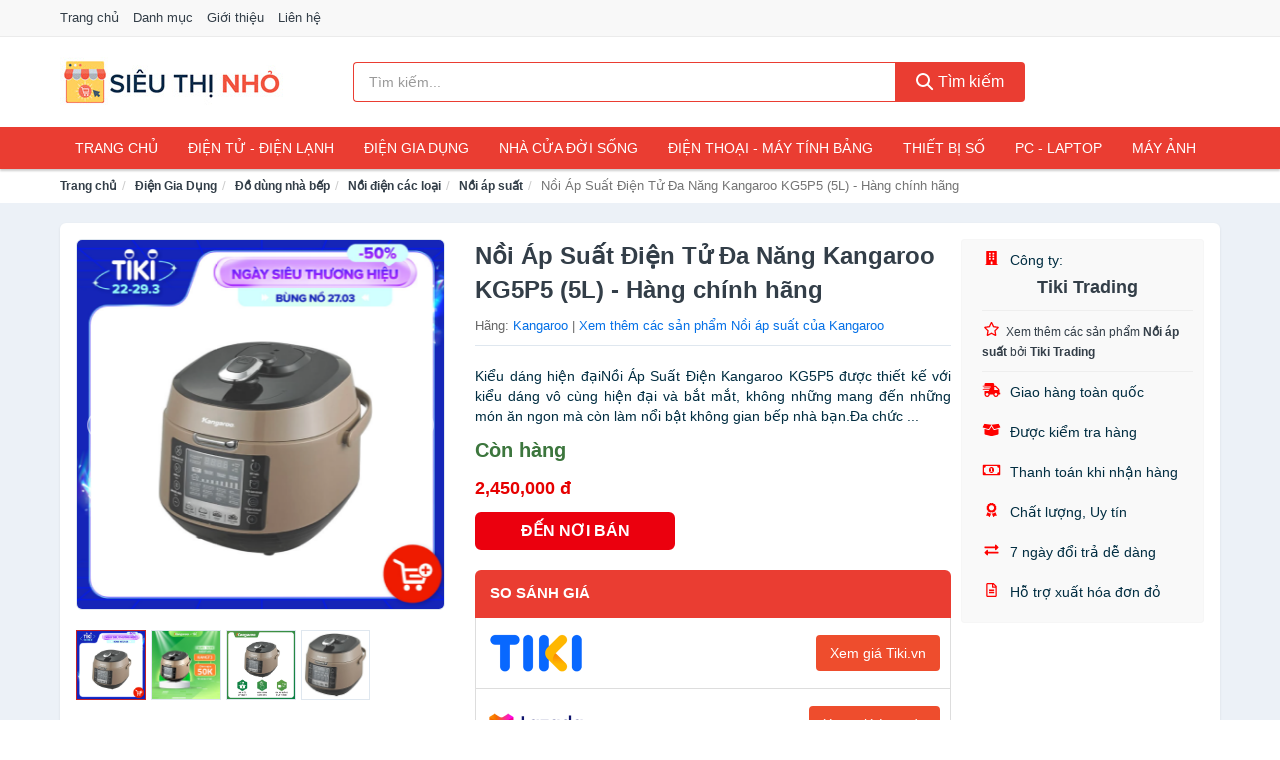

--- FILE ---
content_type: text/html; charset=UTF-8
request_url: https://sieuthinho.com/noi-ap-suat-dien-kangaroo-kg5p5-nti11786383.html
body_size: 14528
content:
<!DOCTYPE html><html lang="vi"><head prefix="og: http://ogp.me/ns# fb: http://ogp.me/ns/fb# article: http://ogp.me/ns/article#"><meta charset="utf-8"><!--[if IE]><meta http-equiv='X-UA-Compatible' content='IE=edge,chrome=1'><![endif]--><meta name="viewport" content="width=device-width,minimum-scale=1,initial-scale=1"><title>Nồi Áp Suất Điện Tử Đa Năng Kangaroo KG5P5 (5L) - Hàng chính hãng - Nồi áp suất | SieuThiNho.com</title><meta name="description" content="Kiểu dáng hiện đạiNồi Áp Suất Điện Kangaroo KG5P5 được thiết kế với kiểu dáng vô cùng hiện đại và bắt mắt, không những mang đến những món ăn ngon mà còn làm nổi bật không gian bếp nhà bạn.Đa chức ..."><meta name="keywords" content="Nồi Áp Suất Điện Tử Đa Năng Kangaroo KG5P5 (5L) - Hàng chính hãng"><meta name="robots" content="noodp"/><meta itemprop="name" content="Nồi Áp Suất Điện Tử Đa Năng Kangaroo KG5P5 (5L) - Hàng chính hãng - Nồi áp suất | SieuThiNho.com"><meta itemprop="description" content="Kiểu dáng hiện đạiNồi Áp Suất Điện Kangaroo KG5P5 được thiết kế với kiểu dáng vô cùng hiện đại và bắt mắt, không những mang đến những món ăn ngon mà còn làm nổi bật không gian bếp nhà bạn.Đa chức ..."><meta itemprop="image" content="https://salt.tikicdn.com/ts/product/bd/a5/5a/87477462d04ed7fc100ae97ea97ec79b.jpg"><meta name="twitter:card" content="summary"><meta name="twitter:site" content="SieuThiNho.com"><meta name="twitter:title" content="Nồi Áp Suất Điện Tử Đa Năng Kangaroo KG5P5 (5L) - Hàng chính hãng - Nồi áp suất | SieuThiNho.com"><meta name="twitter:description" content="Kiểu dáng hiện đạiNồi Áp Suất Điện Kangaroo KG5P5 được thiết kế với kiểu dáng vô cùng hiện đại và bắt mắt, không những mang đến những món ăn ngon mà còn làm nổi bật không gian bếp nhà bạn.Đa chức ..."><meta name="twitter:creator" content="@SieuThiNho"><meta name="twitter:image" content="https://salt.tikicdn.com/ts/product/bd/a5/5a/87477462d04ed7fc100ae97ea97ec79b.jpg"><meta property="og:title" content="Nồi Áp Suất Điện Tử Đa Năng Kangaroo KG5P5 (5L) - Hàng chính hãng - Nồi áp suất | SieuThiNho.com" /><meta property="og:type" content="website" /><meta property="og:url" content="https://sieuthinho.com/noi-ap-suat-dien-kangaroo-kg5p5-nti11786383.html" /><meta property="og:image" content="https://salt.tikicdn.com/ts/product/bd/a5/5a/87477462d04ed7fc100ae97ea97ec79b.jpg" /><meta property="og:description" content="Kiểu dáng hiện đạiNồi Áp Suất Điện Kangaroo KG5P5 được thiết kế với kiểu dáng vô cùng hiện đại và bắt mắt, không những mang đến những món ăn ngon mà còn làm nổi bật không gian bếp nhà bạn.Đa chức ..." /><meta property="og:locale" content="vi_VN" /><meta property="og:site_name" content="Siêu Thị Nhỏ" /><meta property="fb:app_id" content="409455943066096"/><link rel="canonical" href="https://sieuthinho.com/noi-ap-suat-dien-kangaroo-kg5p5-nti11786383.html" /><link rel="apple-touch-icon" sizes="180x180" href="https://c.mgg.vn/d/sieuthinho.com/img/icons/apple-touch-icon.png"><link rel="icon" type="image/png" sizes="32x32" href="https://c.mgg.vn/d/sieuthinho.com/img/icons/favicon-32x32.png"><link rel="icon" type="image/png" sizes="16x16" href="https://c.mgg.vn/d/sieuthinho.com/img/icons/favicon-16x16.png"><link rel="manifest" href="https://sieuthinho.com/webmanifest.json"><link rel="mask-icon" href="https://c.mgg.vn/d/sieuthinho.com/img/icons/safari-pinned-tab.svg" color="#ea3d32"><link rel="shortcut icon" href="/favicon.ico"><meta name="apple-mobile-web-app-title" content="Siêu Thị Nhỏ"><meta name="application-name" content="Siêu Thị Nhỏ"><meta name="msapplication-TileColor" content="#ea3d32"><meta name="msapplication-TileImage" content="https://c.mgg.vn/d/sieuthinho.com/img/icons/mstile-144x144.png"><meta name="msapplication-config" content="https://c.mgg.vn/d/sieuthinho.com/img/icons/browserconfig.xml"><meta name="theme-color" content="#ea3d32"><style type="text/css">html{font-family:-apple-system,BlinkMacSystemFont,"Segoe UI",Roboto,"Helvetica Neue",Arial,"Noto Sans",sans-serif,"Apple Color Emoji","Segoe UI Emoji","Segoe UI Symbol","Noto Color Emoji";-webkit-text-size-adjust:100%;-ms-text-size-adjust:100%}body{margin:0}article,aside,details,figcaption,figure,footer,header,hgroup,main,menu,nav,section,summary{display:block}audio,canvas,progress,video{display:inline-block;vertical-align:baseline}audio:not([controls]){display:none;height:0}[hidden],template{display:none}a{background-color:transparent}a:active,a:hover{outline:0}abbr[title]{border-bottom:1px dotted}b,strong{font-weight:600}dfn{font-style:italic}h1{margin:.67em 0;font-size:2em}mark{color:#000;background:#ff0}small{font-size:80%}sub,sup{position:relative;font-size:75%;line-height:0;vertical-align:baseline}sup{top:-.5em}sub{bottom:-.25em}img{border:0}svg:not(:root){overflow:hidden}figure{margin:1em 40px}hr{height:0;-webkit-box-sizing:content-box;-moz-box-sizing:content-box;box-sizing:content-box}pre{overflow:auto}code,kbd,pre,samp{font-family:monospace,monospace;font-size:1em}button,input,optgroup,select,textarea{margin:0;font:inherit;color:inherit}button{overflow:visible}button,select{text-transform:none}button,html input[type=button],input[type=reset],input[type=submit]{-webkit-appearance:button;cursor:pointer}button[disabled],html input[disabled]{cursor:default}button::-moz-focus-inner,input::-moz-focus-inner{padding:0;border:0}input{line-height:normal}input[type=checkbox],input[type=radio]{-webkit-box-sizing:border-box;-moz-box-sizing:border-box;box-sizing:border-box;padding:0}input[type=number]::-webkit-inner-spin-button,input[type=number]::-webkit-outer-spin-button{height:auto}input[type=search]{-webkit-box-sizing:content-box;-moz-box-sizing:content-box;box-sizing:content-box;-webkit-appearance:textfield}input[type=search]::-webkit-search-cancel-button,input[type=search]::-webkit-search-decoration{-webkit-appearance:none}fieldset{padding:.35em .625em .75em;margin:0 2px;border:1px solid silver}legend{padding:0;border:0}textarea{overflow:auto}optgroup{font-weight:600}table{border-spacing:0;border-collapse:collapse}td,th{padding:0}</style><link href="https://c.mgg.vn/d/sieuthinho.com/css/s1.css" rel="stylesheet"><!--[if lt IE 9]><script src="https://oss.maxcdn.com/html5shiv/3.7.3/html5shiv.min.js"></script><script src="https://oss.maxcdn.com/respond/1.4.2/respond.min.js"></script><![endif]--><link rel="amphtml" href="https://sieuthinho.com/noi-ap-suat-dien-kangaroo-kg5p5-nti11786383.html?amp"><link href="https://c.mgg.vn/d/a/ls.css" rel="stylesheet"><script src="https://cdn.onesignal.com/sdks/OneSignalSDK.js" async=""></script><script>var OneSignal = window.OneSignal || [];OneSignal.push(function() {OneSignal.init({appId: "f273d645-e857-45ba-a842-7488a7e5b408"});});</script></head><body itemscope="" itemtype="http://schema.org/WebPage"><div id="header-top"><header itemscope="" itemtype="http://schema.org/WPHeader"><div id="top-header" class="hidden-xs"><div class="container"><div class="row"><div class="col-sm-12"><a href="https://sieuthinho.com/" title="Trang chủ">Trang chủ</a> <a href="https://sieuthinho.com/danh-muc/" title="Danh mục">Danh mục</a> <a href="https://sieuthinho.com/p/gioi-thieu.html" title="Giới thiệu">Giới thiệu</a> <a href="https://sieuthinho.com/p/lien-he.html" title="Liên hệ">Liên hệ</a></div></div></div></div><div id="main-header"><div class="container"><div class="row"><div class="col-xs-12 col-sm-4 col-md-3"><button type="button" class="visible-xs bnam-menu is-closed" data-toggle="offcanvas" aria-label="Menu"><span class="hamb-top"></span><span class="hamb-middle"></span><span class="hamb-bottom"></span></button><a href="https://sieuthinho.com/" class="logo" itemprop="headline" title="SieuThiNho.com"><img data-original="https://c.mgg.vn/d/sieuthinho.com/img/logo_header.jpg" class="lazy" alt="Siêu Thị Nhỏ" src="[data-uri]" width="auto" height="auto"><noscript><img src="https://c.mgg.vn/d/sieuthinho.com/img/logo_header.jpg" alt="Siêu Thị Nhỏ" srcset="https://c.mgg.vn/d/sieuthinho.com/img/logo_header@2x.jpg 2x"></noscript><span class="hidden" itemprop="description">Siêu Thị Nhỏ</span></a></div><div id="header-search" class="hidden-xs col-sm-8 col-md-7"><form method="GET" action="https://sieuthinho.com/" itemprop="potentialAction" itemscope="" itemtype="http://schema.org/SearchAction"><meta itemprop="target" content="https://sieuthinho.com/?s={s}"><div class="input-group form"><input type="text" name="s" class="form-control" placeholder="Tìm kiếm..." aria-label="Tìm kiếm hãng" value="" id="search-top"><span class="input-group-btn"><button class="btn btn-search-top" type="submit"><span class="s-icon"><span class="s-icon-circle"></span><span class="s-icon-rectangle"></span></span> Tìm kiếm</button></span></div></form></div></div></div></div></header></div><div id="search-mobi" class="container visible-xs"><div class="row"><div class="col-xs-12"><form method="GET" action="https://sieuthinho.com/"><div class="input-group form"><input name="s" class="search-top form-control" placeholder="Tìm kiếm..." value="" type="text" aria-label="Tìm kiếm hãng"><span class="input-group-btn"><button class="btn btn-danger btn-search-top" type="submit">Tìm kiếm</button></span></div></form></div></div></div><div id="header-nav"><div class="container"><nav id="main-nav" itemscope itemtype="http://schema.org/SiteNavigationElement" aria-label="Main navigation"><ul class="menu"><li><a href="https://sieuthinho.com/" title="Trang chủ">Trang chủ</a></li><li class="dropdown"><a href="https://sieuthinho.com/dien-tu-dien-lanh-4429/" title="Điện Tử - Điện Lạnh">Điện Tử - Điện Lạnh</a><ul class="dropdown-menu"><li><a href="https://sieuthinho.com/tivi-5223/" title="Tivi">Tivi</a></li><li><a href="https://sieuthinho.com/am-thanh-phu-kien-tivi-26776/" title="Âm thanh & Phụ kiện Tivi">Âm thanh & Phụ kiện Tivi</a></li><li><a href="https://sieuthinho.com/may-giat-4070/" title="Máy giặt">Máy giặt</a></li><li><a href="https://sieuthinho.com/may-say-quan-ao-4071/" title="Máy sấy quần áo">Máy sấy quần áo</a></li><li><a href="https://sieuthinho.com/may-rua-chen-4072/" title="Máy rửa chén">Máy rửa chén</a></li><li><a href="https://sieuthinho.com/may-lanh-may-dieu-hoa-4073/" title="Máy lạnh - Máy điều hòa">Máy lạnh - Máy điều hòa</a></li><li><a href="https://sieuthinho.com/may-nuoc-nong-4074/" title="Máy nước nóng">Máy nước nóng</a></li><li><a href="https://sieuthinho.com/tu-lanh-2536/" title="Tủ lạnh">Tủ lạnh</a></li><li><a href="https://sieuthinho.com/tu-dong-tu-mat-4076/" title="Tủ đông - Tủ mát">Tủ đông - Tủ mát</a></li><li><a href="https://sieuthinho.com/tu-uop-ruou-4077/" title="Tủ ướp rượu">Tủ ướp rượu</a></li><li><a href="https://sieuthinho.com/phu-kien-dien-lanh-8282/" title="Phụ kiện điện lạnh">Phụ kiện điện lạnh</a></li></ul></li><li class="dropdown o-col"><a href="https://sieuthinho.com/dien-gia-dung-2090/" title="Điện Gia Dụng">Điện Gia Dụng</a><ul class="dropdown-menu"><li><a href="https://sieuthinho.com/do-dung-nha-bep-2092/" title="Đồ dùng nhà bếp">Đồ dùng nhà bếp</a></li><li><a href="https://sieuthinho.com/thiet-bi-gia-dinh-2154/" title="Thiết bị gia đình">Thiết bị gia đình</a></li></ul></li><li class="dropdown"><a href="https://sieuthinho.com/nha-cua-doi-song-2091/" title="Nhà Cửa Đời Sống">Nhà Cửa Đời Sống</a><ul class="dropdown-menu"><li><a href="https://sieuthinho.com/nha-bep-2159/" title="Dụng cụ nhà bếp">Dụng cụ nhà bếp</a></li><li><a href="https://sieuthinho.com/phong-an-2162/" title="Đồ dùng phòng ăn">Đồ dùng phòng ăn</a></li><li><a href="https://sieuthinho.com/do-dung-phong-ngu-8521/" title="Đồ dùng phòng ngủ">Đồ dùng phòng ngủ</a></li><li><a href="https://sieuthinho.com/noi-that-2358/" title="Nội thất">Nội thất</a></li><li><a href="https://sieuthinho.com/trang-tri-nha-cua-2181/" title="Trang trí nhà cửa">Trang trí nhà cửa</a></li><li><a href="https://sieuthinho.com/den-thiet-bi-chieu-sang-2223/" title="Đèn & thiết bị chiếu sáng">Đèn & thiết bị chiếu sáng</a></li><li><a href="https://sieuthinho.com/ngoai-troi-san-vuon-2431/" title="Ngoài trời & sân vườn">Ngoài trời & sân vườn</a></li><li><a href="https://sieuthinho.com/do-dung-va-thiet-bi-nha-tam-2174/" title="Đồ dùng và thiết bị nhà tắm">Đồ dùng và thiết bị nhà tắm</a></li><li><a href="https://sieuthinho.com/sua-chua-nha-cua-2182/" title="Sửa chữa nhà cửa">Sửa chữa nhà cửa</a></li><li><a href="https://sieuthinho.com/nhac-cu-10276/" title="Nhạc cụ">Nhạc cụ</a></li><li><a href="https://sieuthinho.com/hoa-tuoi-va-cay-canh-19060/" title="Hoa tươi và cây cảnh">Hoa tươi và cây cảnh</a></li><li><a href="https://sieuthinho.com/thiet-bi-dieu-khien-thong-minh-20700/" title="Thiết bị điều khiển thông minh">Thiết bị điều khiển thông minh</a></li><li><a href="https://sieuthinho.com/dung-cu-diet-chuot-con-trung-23212/" title="Dụng cụ diệt chuột, côn trùng">Dụng cụ diệt chuột, côn trùng</a></li><li><a href="https://sieuthinho.com/pin-va-dung-cu-sac-pin-23220/" title="Pin và dụng cụ sạc pin">Pin và dụng cụ sạc pin</a></li><li><a href="https://sieuthinho.com/o-cam-dien-2229/" title="Ổ cắm điện">Ổ cắm điện</a></li><li><a href="https://sieuthinho.com/dung-cu-ve-sinh-23226/" title="Dụng cụ vệ sinh">Dụng cụ vệ sinh</a></li><li><a href="https://sieuthinho.com/phu-kien-giat-ui-23252/" title="Phụ kiện giặt ủi">Phụ kiện giặt ủi</a></li><li><a href="https://sieuthinho.com/bao-ve-nha-cua-23254/" title="Bảo vệ nhà cửa">Bảo vệ nhà cửa</a></li><li><a href="https://sieuthinho.com/do-tho-cung-23262/" title="Đồ thờ cúng">Đồ thờ cúng</a></li><li><a href="https://sieuthinho.com/vat-pham-phong-thuy-6056/" title="Vật phẩm phong thủy">Vật phẩm phong thủy</a></li><li><a href="https://sieuthinho.com/on-ap-bien-ap-12062/" title="Ổn áp, biến áp">Ổn áp, biến áp</a></li></ul></li><li class="dropdown o-col"><a href="https://sieuthinho.com/dien-thoai-may-tinh-bang-1997/" title="Điện Thoại - Máy Tính Bảng">Điện Thoại - Máy Tính Bảng</a><ul class="dropdown-menu"><li><a href="https://sieuthinho.com/dien-thoai-smartphone-2003/" title="Điện thoại Smartphone">Điện thoại Smartphone</a></li><li><a href="https://sieuthinho.com/may-tinh-bang-2002/" title="Máy tính bảng">Máy tính bảng</a></li><li><a href="https://sieuthinho.com/may-doc-sach-29064/" title="Máy đọc sách">Máy đọc sách</a></li><li><a href="https://sieuthinho.com/dien-thoai-pho-thong-2004/" title="Điện thoại phổ thông">Điện thoại phổ thông</a></li><li><a href="https://sieuthinho.com/dien-thoai-ban-8269/" title="Điện thoại bàn">Điện thoại bàn</a></li></ul></li><li class="dropdown o-col"><a href="https://sieuthinho.com/thiet-bi-so-2023/" title="Thiết Bị Số">Thiết Bị Số</a><ul class="dropdown-menu"><li><a href="https://sieuthinho.com/thiet-bi-am-thanh-va-phu-kien-8423/" title="Thiết bị âm thanh và phụ kiện">Thiết bị âm thanh và phụ kiện</a></li><li><a href="https://sieuthinho.com/thiet-bi-choi-game-va-phu-kien-2875/" title="Thiết bị chơi game và phụ kiện">Thiết bị chơi game và phụ kiện</a></li><li><a href="https://sieuthinho.com/thiet-bi-deo-thong-minh-va-phu-kien-8247/" title="Thiết bị đeo thông minh và phụ kiện">Thiết bị đeo thông minh và phụ kiện</a></li><li><a href="https://sieuthinho.com/thiet-bi-thong-minh-va-linh-kien-dien-tu-28640/" title="Thiết bị thông minh và linh kiện điện tử">Thiết bị thông minh và linh kiện điện tử</a></li><li><a href="https://sieuthinho.com/phu-kien-dien-thoai-va-may-tinh-bang-8422/" title="Phụ kiện điện thoại và máy tính bảng">Phụ kiện điện thoại và máy tính bảng</a></li><li><a href="https://sieuthinho.com/phu-kien-may-tinh-va-laptop-28878/" title="Phụ kiện máy tính và Laptop">Phụ kiện máy tính và Laptop</a></li></ul></li><li class="dropdown o-col"><a href="https://sieuthinho.com/may-vi-tinh-laptop-2054/" title="Máy Vi Tính - Laptop">PC - Laptop</a><ul class="dropdown-menu"><li><a href="https://sieuthinho.com/laptop-8303/" title="Laptop">Laptop</a></li><li><a href="https://sieuthinho.com/pc-may-tinh-bo-8301/" title="PC - Máy Tính Bộ">PC - Máy Tính Bộ</a></li><li><a href="https://sieuthinho.com/thiet-bi-luu-tru-8268/" title="Thiết bị lưu trữ">Thiết bị lưu trữ</a></li><li><a href="https://sieuthinho.com/thiet-bi-mang-2871/" title="Thiết bị mạng">Thiết bị mạng</a></li><li><a href="https://sieuthinho.com/linh-kien-phu-kien-may-tinh-8337/" title="Linh kiện máy tính, phụ kiện máy tính">Linh kiện máy tính, phụ kiện máy tính</a></li><li><a href="https://sieuthinho.com/thiet-bi-van-phong-thiet-bi-ngoai-vi-13092/" title="Thiết bị văn phòng - Thiết bị ngoại vi">Thiết bị văn phòng - Thiết bị ngoại vi</a></li></ul></li><li class="dropdown o-col"><a href="https://sieuthinho.com/may-anh-quay-phim-2009/" title="Máy Ảnh - Quay Phim">Máy Ảnh</a><ul class="dropdown-menu"><li><a href="https://sieuthinho.com/may-anh-29014/" title="Máy ảnh">Máy ảnh</a></li><li><a href="https://sieuthinho.com/phu-kien-may-anh-may-quay-2026/" title="Phụ kiện máy ảnh, máy quay">Phụ kiện máy ảnh, máy quay</a></li><li><a href="https://sieuthinho.com/balo-tui-dung-bao-da-2048/" title="Balo - Túi đựng - Bao da">Balo - Túi đựng - Bao da</a></li><li><a href="https://sieuthinho.com/ong-kinh-ong-ngam-29002/" title="Ống kính, ống ngắm">Ống kính, ống ngắm</a></li><li><a href="https://sieuthinho.com/ong-kinh-lens-may-anh-2965/" title="Ống kính (Lens)">Ống kính (Lens)</a></li><li><a href="https://sieuthinho.com/thiet-bi-anh-sang-29022/" title="Thiết bị ánh sáng">Thiết bị ánh sáng</a></li><li><a href="https://sieuthinho.com/thiet-bi-quay-phim-29030/" title="Thiết bị quay phim">Thiết bị quay phim</a></li><li><a href="https://sieuthinho.com/camera-giam-sat-4285/" title="Camera giám sát">Camera giám sát</a></li><li><a href="https://sieuthinho.com/may-bay-camera-va-phu-kien-8255/" title="Máy bay camera và phụ kiện">Máy bay camera và phụ kiện</a></li><li><a href="https://sieuthinho.com/camera-hanh-trinh-action-camera-va-phu-kien-29042/" title="Camera hành trình - Action camera và phụ kiện">Camera hành trình - Action camera và phụ kiện</a></li></ul></li></ul></nav></div></div><div class="overlay"></div><script type="application/ld+json">{"@context":"http://schema.org","@type":"BreadcrumbList","itemListElement":[{"@type":"ListItem","position":1,"item":{"@id":"https://sieuthinho.com/","name":"Siêu Thị Nhỏ"}},{"@type":"ListItem","position":2,"item":{"@id":"https://sieuthinho.com/dien-gia-dung-2090/","name":"Điện Gia Dụng"}},{"@type":"ListItem","position":3,"item":{"@id":"https://sieuthinho.com/do-dung-nha-bep-2092/","name":"Đồ dùng nhà bếp"}},{"@type":"ListItem","position":4,"item":{"@id":"https://sieuthinho.com/noi-dien-cac-loai-2100/","name":"Nồi điện các loại"}},{"@type":"ListItem","position":5,"item":{"@id":"https://sieuthinho.com/noi-ap-suat-2102/","name":"Nồi áp suất"}},{"@type":"ListItem","position":6,"item":{"@id":"https://sieuthinho.com/noi-ap-suat-dien-kangaroo-kg5p5-nti11786383.html","name":"Nồi Áp Suất Điện Tử Đa Năng Kangaroo KG5P5 (5L) - Hàng chính hãng"}}]}</script><div id="breadcrumb"><div class="container"><ol class="breadcrumb"><li><a href="https://sieuthinho.com/" title="Trang chủ Siêu Thị Nhỏ">Trang chủ</a></li><li><a href="https://sieuthinho.com/dien-gia-dung-2090/" title="Điện Gia Dụng">Điện Gia Dụng</a></li><li><a href="https://sieuthinho.com/do-dung-nha-bep-2092/" title="Đồ dùng nhà bếp">Đồ dùng nhà bếp</a></li><li><a href="https://sieuthinho.com/noi-dien-cac-loai-2100/" title="Nồi điện các loại">Nồi điện các loại</a></li><li><a href="https://sieuthinho.com/noi-ap-suat-2102/" title="Nồi áp suất">Nồi áp suất</a></li><li class="active hidden-xs">Nồi Áp Suất Điện Tử Đa Năng Kangaroo KG5P5 (5L) - Hàng chính hãng</li></ol></div></div><script type="application/ld+json">{"@context":"http://schema.org/","@type":"Product","name":"N\u1ed3i \u00c1p Su\u1ea5t \u0110i\u1ec7n T\u1eed \u0110a N\u0103ng Kangaroo KG5P5 (5L) - H\u00e0ng ch\u00ednh h\u00e3ng","image":"https://salt.tikicdn.com/ts/product/bd/a5/5a/87477462d04ed7fc100ae97ea97ec79b.jpg","description":"Ki\u1ec3u d\u00e1ng hi\u1ec7n \u0111\u1ea1iN\u1ed3i \u00c1p Su\u1ea5t \u0110i\u1ec7n Kangaroo KG5P5 \u0111\u01b0\u1ee3c thi\u1ebft k\u1ebf v\u1edbi ki\u1ec3u d\u00e1ng v\u00f4 c\u00f9ng hi\u1ec7n \u0111\u1ea1i v\u00e0 b\u1eaft m\u1eaft, kh\u00f4ng nh\u1eefng mang \u0111\u1ebfn nh\u1eefng m\u00f3n \u0103n ngon m\u00e0 c\u00f2n l\u00e0m n\u1ed5i b\u1eadt kh\u00f4ng gian b\u1ebfp nh\u00e0 b\u1ea1n.\u0110a ch\u1ee9c ...","url":"https://sieuthinho.com/noi-ap-suat-dien-kangaroo-kg5p5-nti11786383.html","itemCondition":"http://schema.org/NewCondition","sku":"6295964744228","mpn":"6295964744228","brand":{"@type":"Thing","name":"Kangaroo"},"offers":{"@type":"Offer","price":2450000,"priceCurrency":"VND","priceValidUntil":"2027-12-31","url":"https://sieuthinho.com/noi-ap-suat-dien-kangaroo-kg5p5-nti11786383.html","itemCondition":"http://schema.org/NewCondition","availability":"http://schema.org/InStock","seller":{"@type":"Organization","name":"Tiki Trading"}}}</script><main><div id="product_main" class="page-wrapper"><div class="container"><section><div class="product-detail div-shadow"><div class="row"><div class="col-xs-12 col-sm-4"><ul id="imageGallery" class="gallery list-unstyled" style="max-height:660px;overflow:hidden"><li data-thumb="https://salt.tikicdn.com/media/catalog/producttmp/ee/c7/fa/bacfdb227b8546cecf504de30ed175a9.png" data-src="https://salt.tikicdn.com/media/catalog/producttmp/ee/c7/fa/bacfdb227b8546cecf504de30ed175a9.png"><img src="https://salt.tikicdn.com/media/catalog/producttmp/ee/c7/fa/bacfdb227b8546cecf504de30ed175a9.png" alt="Nồi Áp Suất Điện Tử Đa Năng Kangaroo KG5P5 (5L) - Hàng chính hãng" /></li><li data-thumb="https://salt.tikicdn.com/cache/280x280/ts/product/01/ec/91/d81912605ea8d28d16880c9b04e2fec4.jpg" data-src="https://salt.tikicdn.com/ts/product/01/ec/91/d81912605ea8d28d16880c9b04e2fec4.jpg"><img src="https://salt.tikicdn.com/ts/product/01/ec/91/d81912605ea8d28d16880c9b04e2fec4.jpg" alt="Nồi Áp Suất Điện Tử Đa Năng Kangaroo KG5P5 (5L) - Hàng chính hãng" /></li><li data-thumb="https://salt.tikicdn.com/media/catalog/producttmp/4a/fc/53/8e9d4f9b944182945ad9a6f9f2b3d2bf.jpg" data-src="https://salt.tikicdn.com/media/catalog/producttmp/4a/fc/53/8e9d4f9b944182945ad9a6f9f2b3d2bf.jpg"><img src="https://salt.tikicdn.com/media/catalog/producttmp/4a/fc/53/8e9d4f9b944182945ad9a6f9f2b3d2bf.jpg" alt="Nồi Áp Suất Điện Tử Đa Năng Kangaroo KG5P5 (5L) - Hàng chính hãng" /></li><li data-thumb="https://salt.tikicdn.com/cache/280x280/ts/product/bd/a5/5a/87477462d04ed7fc100ae97ea97ec79b.jpg" data-src="https://salt.tikicdn.com/ts/product/bd/a5/5a/87477462d04ed7fc100ae97ea97ec79b.jpg"><img src="https://salt.tikicdn.com/ts/product/bd/a5/5a/87477462d04ed7fc100ae97ea97ec79b.jpg" alt="Nồi Áp Suất Điện Tử Đa Năng Kangaroo KG5P5 (5L) - Hàng chính hãng" /></li></ul></div><div class="col-xs-12 col-sm-8"><div class="row"><div class="col-xs-12 col-sm-8"><div id="product-short"><div class="product-head"><h1 class="page-title">Nồi Áp Suất Điện Tử Đa Năng Kangaroo KG5P5 (5L) - Hàng chính hãng</h1><span class="brand" style="margin-bottom:5px">Hãng: <a href="https://sieuthinho.com/hang/kangaroo/" title="Hãng Kangaroo">Kangaroo</a> | <a href="https://sieuthinho.com/noi-ap-suat-2102/?hang=kangaroo" title="Nồi áp suất của hãng Kangaroo">Xem thêm các sản phẩm Nồi áp suất của Kangaroo</a></span></div><div id="product-att"><h2 class="hidden">Mô tả ngắn</h2>Kiểu dáng hiện đạiNồi Áp Suất Điện Kangaroo KG5P5 được thiết kế với kiểu dáng vô cùng hiện đại và bắt mắt, không những mang đến những món ăn ngon mà còn làm nổi bật không gian bếp nhà bạn.Đa chức ...</div><div class="product-price-wrap"><div class="product-status"><strong class="text-success">Còn hàng</strong></div><div class="product-price">2,450,000 đ</div><div class="wrap-btn-buy"><a href="#So_Sanh_Gia" class="hidden ssg" title="So Sánh Giá"><svg viewBox="0 0 15 15" id="showMenu" tabindex="0"><path d="m .5.5h2.2l2.5 10.5h7.2l2.1-7.5h-10.8" fill="none" stroke-linecap="round" stroke-linejoin="round" stroke-miterlimit="10"></path><circle cx="6" cy="13.5" r="1"></circle><circle cx="11.5" cy="13.5" r="1"></circle><path d="m7.5 7h3" fill="none" stroke-linecap="round" stroke-miterlimit="10"></path><path d="m9 8.5v-3" fill="none" stroke-linecap="round" stroke-miterlimit="10"></path></svg> SO SÁNH GIÁ</a><a href="https://sieuthinho.com/mua/ti11786175.html" target="_blank" class="btn btn-danger btn-buy-now" title="Mua ngay" rel="nofollow">ĐẾN NƠI BÁN</a></div><div class="check-price" id="So_Sanh_Gia"><h3>So sánh giá <span class="hidden ssg-close">&times;</span></h3><ul><li><a href="https://sieuthinho.com/mua/ti11786175.html?d=tiki" target="_blank" title="Check giá Tiki" rel="nofollow"><img data-original="https://c.mgg.vn/d/a/tiki.png" src="[data-uri]" alt="Tiki" class="lazy" style="width:100px;height:50px"><span class="btn btn-danger">Xem giá Tiki.vn</span></a></li><li><a href="https://sieuthinho.com/mua/ti11786175.html?d=lazada" target="_blank" title="Check giá Lazada" rel="nofollow"><img data-original="https://c.mgg.vn/d/a/lazada.png" src="[data-uri]" alt="Lazada" class="lazy" style="width:100px;height:50px"><span class="btn btn-danger">Xem giá Lazada</span></a></li><li><a href="https://sieuthinho.com/mua/ti11786175.html?d=shopee" target="_blank" title="Check giá Shopee" rel="nofollow"><img data-original="https://c.mgg.vn/d/a/shopee.png" src="[data-uri]" alt="Shopee" class="lazy" style="width:100px;height:50px"><span class="btn btn-danger">Xem giá Shopee</span></a></li></ul></div></div></div></div><div class="col-xs-12 col-sm-4"><div id="product-seller"><style type="text/css">.right-box-tiki{background-color:#f9f9f9;border:1px solid #f6f6f6;padding:10px 10px 10px 20px;border-radius:3px}.right-box-tiki ul{list-style:none;padding:0;margin:0}.right-box-tiki ul li{padding:10px 0}.right-box-tiki i{color:#fe0100;padding-right:5px}.right-box-tiki svg{color:#fe0100;padding-right:5px;height:14px;fill:currentColor;min-width:24px}.right-box-tiki .right-box-seller{display:block;padding-bottom:10px;border-bottom:1px solid #eee}.right-box-tiki .right-box-seller .right-box-a{display:block;text-align:center;font-size:18px;padding-top:5px;padding-bottom:10px;border-bottom:1px solid #eee;margin-bottom:10px}@media only screen and (max-width: 767px) {.right-box-tiki{padding:5px 5px 5px 10px}.right-box-tiki ul li{padding:5px 0}}</style><div class="right-box-tiki"><div class="right-box-seller"><span><svg xmlns="http://www.w3.org/2000/svg" viewBox="0 0 448 512"><path d="M436 480h-20V24c0-13.255-10.745-24-24-24H56C42.745 0 32 10.745 32 24v456H12c-6.627 0-12 5.373-12 12v20h448v-20c0-6.627-5.373-12-12-12zM128 76c0-6.627 5.373-12 12-12h40c6.627 0 12 5.373 12 12v40c0 6.627-5.373 12-12 12h-40c-6.627 0-12-5.373-12-12V76zm0 96c0-6.627 5.373-12 12-12h40c6.627 0 12 5.373 12 12v40c0 6.627-5.373 12-12 12h-40c-6.627 0-12-5.373-12-12v-40zm52 148h-40c-6.627 0-12-5.373-12-12v-40c0-6.627 5.373-12 12-12h40c6.627 0 12 5.373 12 12v40c0 6.627-5.373 12-12 12zm76 160h-64v-84c0-6.627 5.373-12 12-12h40c6.627 0 12 5.373 12 12v84zm64-172c0 6.627-5.373 12-12 12h-40c-6.627 0-12-5.373-12-12v-40c0-6.627 5.373-12 12-12h40c6.627 0 12 5.373 12 12v40zm0-96c0 6.627-5.373 12-12 12h-40c-6.627 0-12-5.373-12-12v-40c0-6.627 5.373-12 12-12h40c6.627 0 12 5.373 12 12v40zm0-96c0 6.627-5.373 12-12 12h-40c-6.627 0-12-5.373-12-12V76c0-6.627 5.373-12 12-12h40c6.627 0 12 5.373 12 12v40z"/></svg> Công ty:</span><span class="right-box-a"><a href="https://sieuthinho.com/cty/tiki-trading/" title="Công ty Tiki Trading"><strong>Tiki Trading</strong></a></span><a href="https://sieuthinho.com/noi-ap-suat-2102/?cty=tiki-trading" title="Nồi áp suất bán bởi Tiki Trading"><svg xmlns="http://www.w3.org/2000/svg" viewBox="0 0 576 512"><path d="M528.1 171.5L382 150.2 316.7 17.8c-11.7-23.6-45.6-23.9-57.4 0L194 150.2 47.9 171.5c-26.2 3.8-36.7 36.1-17.7 54.6l105.7 103-25 145.5c-4.5 26.3 23.2 46 46.4 33.7L288 439.6l130.7 68.7c23.2 12.2 50.9-7.4 46.4-33.7l-25-145.5 105.7-103c19-18.5 8.5-50.8-17.7-54.6zM388.6 312.3l23.7 138.4L288 385.4l-124.3 65.3 23.7-138.4-100.6-98 139-20.2 62.2-126 62.2 126 139 20.2-100.6 98z"/></svg><small>Xem thêm các sản phẩm <strong>Nồi áp suất</strong> bởi <strong>Tiki Trading</strong></small></a></div><ul><li><svg xmlns="http://www.w3.org/2000/svg" viewBox="0 0 640 512"><path d="M624 352h-16V243.9c0-12.7-5.1-24.9-14.1-33.9L494 110.1c-9-9-21.2-14.1-33.9-14.1H416V48c0-26.5-21.5-48-48-48H112C85.5 0 64 21.5 64 48v48H8c-4.4 0-8 3.6-8 8v16c0 4.4 3.6 8 8 8h272c4.4 0 8 3.6 8 8v16c0 4.4-3.6 8-8 8H40c-4.4 0-8 3.6-8 8v16c0 4.4 3.6 8 8 8h208c4.4 0 8 3.6 8 8v16c0 4.4-3.6 8-8 8H8c-4.4 0-8 3.6-8 8v16c0 4.4 3.6 8 8 8h208c4.4 0 8 3.6 8 8v16c0 4.4-3.6 8-8 8H64v128c0 53 43 96 96 96s96-43 96-96h128c0 53 43 96 96 96s96-43 96-96h48c8.8 0 16-7.2 16-16v-32c0-8.8-7.2-16-16-16zM160 464c-26.5 0-48-21.5-48-48s21.5-48 48-48 48 21.5 48 48-21.5 48-48 48zm320 0c-26.5 0-48-21.5-48-48s21.5-48 48-48 48 21.5 48 48-21.5 48-48 48zm80-208H416V144h44.1l99.9 99.9V256z"/></svg> Giao hàng toàn quốc</li><li><svg xmlns="http://www.w3.org/2000/svg" viewBox="0 0 640 512"><path d="M425.7 256c-16.9 0-32.8-9-41.4-23.4L320 126l-64.2 106.6c-8.7 14.5-24.6 23.5-41.5 23.5-4.5 0-9-.6-13.3-1.9L64 215v178c0 14.7 10 27.5 24.2 31l216.2 54.1c10.2 2.5 20.9 2.5 31 0L551.8 424c14.2-3.6 24.2-16.4 24.2-31V215l-137 39.1c-4.3 1.3-8.8 1.9-13.3 1.9zm212.6-112.2L586.8 41c-3.1-6.2-9.8-9.8-16.7-8.9L320 64l91.7 152.1c3.8 6.3 11.4 9.3 18.5 7.3l197.9-56.5c9.9-2.9 14.7-13.9 10.2-23.1zM53.2 41L1.7 143.8c-4.6 9.2.3 20.2 10.1 23l197.9 56.5c7.1 2 14.7-1 18.5-7.3L320 64 69.8 32.1c-6.9-.8-13.5 2.7-16.6 8.9z"/></svg> Được kiểm tra hàng</li><li><svg xmlns="http://www.w3.org/2000/svg" viewBox="0 0 640 512"><path d="M320 144c-53.02 0-96 50.14-96 112 0 61.85 42.98 112 96 112 53 0 96-50.13 96-112 0-61.86-42.98-112-96-112zm40 168c0 4.42-3.58 8-8 8h-64c-4.42 0-8-3.58-8-8v-16c0-4.42 3.58-8 8-8h16v-55.44l-.47.31a7.992 7.992 0 0 1-11.09-2.22l-8.88-13.31a7.992 7.992 0 0 1 2.22-11.09l15.33-10.22a23.99 23.99 0 0 1 13.31-4.03H328c4.42 0 8 3.58 8 8v88h16c4.42 0 8 3.58 8 8v16zM608 64H32C14.33 64 0 78.33 0 96v320c0 17.67 14.33 32 32 32h576c17.67 0 32-14.33 32-32V96c0-17.67-14.33-32-32-32zm-16 272c-35.35 0-64 28.65-64 64H112c0-35.35-28.65-64-64-64V176c35.35 0 64-28.65 64-64h416c0 35.35 28.65 64 64 64v160z"/></svg> Thanh toán khi nhận hàng</li><li><svg xmlns="http://www.w3.org/2000/svg" viewBox="0 0 384 512"><path d="M97.12 362.63c-8.69-8.69-4.16-6.24-25.12-11.85-9.51-2.55-17.87-7.45-25.43-13.32L1.2 448.7c-4.39 10.77 3.81 22.47 15.43 22.03l52.69-2.01L105.56 507c8 8.44 22.04 5.81 26.43-4.96l52.05-127.62c-10.84 6.04-22.87 9.58-35.31 9.58-19.5 0-37.82-7.59-51.61-21.37zM382.8 448.7l-45.37-111.24c-7.56 5.88-15.92 10.77-25.43 13.32-21.07 5.64-16.45 3.18-25.12 11.85-13.79 13.78-32.12 21.37-51.62 21.37-12.44 0-24.47-3.55-35.31-9.58L252 502.04c4.39 10.77 18.44 13.4 26.43 4.96l36.25-38.28 52.69 2.01c11.62.44 19.82-11.27 15.43-22.03zM263 340c15.28-15.55 17.03-14.21 38.79-20.14 13.89-3.79 24.75-14.84 28.47-28.98 7.48-28.4 5.54-24.97 25.95-45.75 10.17-10.35 14.14-25.44 10.42-39.58-7.47-28.38-7.48-24.42 0-52.83 3.72-14.14-.25-29.23-10.42-39.58-20.41-20.78-18.47-17.36-25.95-45.75-3.72-14.14-14.58-25.19-28.47-28.98-27.88-7.61-24.52-5.62-44.95-26.41-10.17-10.35-25-14.4-38.89-10.61-27.87 7.6-23.98 7.61-51.9 0-13.89-3.79-28.72.25-38.89 10.61-20.41 20.78-17.05 18.8-44.94 26.41-13.89 3.79-24.75 14.84-28.47 28.98-7.47 28.39-5.54 24.97-25.95 45.75-10.17 10.35-14.15 25.44-10.42 39.58 7.47 28.36 7.48 24.4 0 52.82-3.72 14.14.25 29.23 10.42 39.59 20.41 20.78 18.47 17.35 25.95 45.75 3.72 14.14 14.58 25.19 28.47 28.98C104.6 325.96 106.27 325 121 340c13.23 13.47 33.84 15.88 49.74 5.82a39.676 39.676 0 0 1 42.53 0c15.89 10.06 36.5 7.65 49.73-5.82zM97.66 175.96c0-53.03 42.24-96.02 94.34-96.02s94.34 42.99 94.34 96.02-42.24 96.02-94.34 96.02-94.34-42.99-94.34-96.02z"/></svg> Chất lượng, Uy tín</li><li><svg xmlns="http://www.w3.org/2000/svg" viewBox="0 0 512 512"><path d="M0 168v-16c0-13.255 10.745-24 24-24h360V80c0-21.367 25.899-32.042 40.971-16.971l80 80c9.372 9.373 9.372 24.569 0 33.941l-80 80C409.956 271.982 384 261.456 384 240v-48H24c-13.255 0-24-10.745-24-24zm488 152H128v-48c0-21.314-25.862-32.08-40.971-16.971l-80 80c-9.372 9.373-9.372 24.569 0 33.941l80 80C102.057 463.997 128 453.437 128 432v-48h360c13.255 0 24-10.745 24-24v-16c0-13.255-10.745-24-24-24z"/></svg> 7 ngày đổi trả dễ dàng</li><li><svg xmlns="http://www.w3.org/2000/svg" viewBox="0 0 384 512"><path d="M288 248v28c0 6.6-5.4 12-12 12H108c-6.6 0-12-5.4-12-12v-28c0-6.6 5.4-12 12-12h168c6.6 0 12 5.4 12 12zm-12 72H108c-6.6 0-12 5.4-12 12v28c0 6.6 5.4 12 12 12h168c6.6 0 12-5.4 12-12v-28c0-6.6-5.4-12-12-12zm108-188.1V464c0 26.5-21.5 48-48 48H48c-26.5 0-48-21.5-48-48V48C0 21.5 21.5 0 48 0h204.1C264.8 0 277 5.1 286 14.1L369.9 98c9 8.9 14.1 21.2 14.1 33.9zm-128-80V128h76.1L256 51.9zM336 464V176H232c-13.3 0-24-10.7-24-24V48H48v416h288z"/></svg> Hỗ trợ xuất hóa đơn đỏ</li></ul></div></div></div></div></div></div></div><div class="product-box"><div class="row"><div class="col-xs-12"><div id="product-related"><h3>Sản phẩm tương tự</h3><div class="row"><div class="col-xs-6 col-sm-3 col-md-2 ip"><a href="https://sieuthinho.com/noi-ap-suat-da-nang-kangaroo-nti153790424.html" title="Nồi áp suất đa năng Kangaroo KG137 (6L) - hàng chính hãng"><div><img src="https://c.mgg.vn/d/sieuthinho.com/img/no-pro.jpg" alt="img"><img data-original="https://salt.tikicdn.com/cache/200x200/ts/product/6b/d5/08/39a94676a21809722033ca6c97e1049e.png" class="lazy bn-abg" src="https://c.mgg.vn/d/sieuthinho.com/img/no-pro.jpg" alt="Nồi áp suất đa năng Kangaroo KG137 (6L) - hàng chính hãng"><noscript><img src="https://salt.tikicdn.com/cache/200x200/ts/product/6b/d5/08/39a94676a21809722033ca6c97e1049e.png"></noscript></div><span>Nồi áp suất đa năng Kangaroo KG137 (6L) - hàng chính hãng</span><span>1.279.000 đ</span></a></div><div class="col-xs-6 col-sm-3 col-md-2 ip"><a href="https://sieuthinho.com/noi-ap-suat-co-kangaroo-kg280m-5l-nti3611203.html" title="Nồi Áp Suất Điện Kangaroo KG280M (5L) - Hàng chính hãng"><div><img src="https://c.mgg.vn/d/sieuthinho.com/img/no-pro.jpg" alt="img"><img data-original="https://salt.tikicdn.com/cache/200x200/ts/product/37/2d/e1/9375845f36c13ddd8f7832448887cea8.JPG" class="lazy bn-abg" src="https://c.mgg.vn/d/sieuthinho.com/img/no-pro.jpg" alt="Nồi Áp Suất Điện Kangaroo KG280M (5L) - Hàng chính hãng"><noscript><img src="https://salt.tikicdn.com/cache/200x200/ts/product/37/2d/e1/9375845f36c13ddd8f7832448887cea8.JPG"></noscript></div><span>Nồi Áp Suất Điện Kangaroo KG280M (5L) - Hàng chính hãng</span><span>1.120.000 đ</span></a></div><div class="col-xs-6 col-sm-3 col-md-2 ip"><a href="https://sieuthinho.com/noi-ap-suat-dien-tu-kangaroo-kg5p3-nti7530161.html" title="Nồi áp suất điện tử Kangaroo KG5P3 - Hàng chính hãng"><div><img src="https://c.mgg.vn/d/sieuthinho.com/img/no-pro.jpg" alt="img"><img data-original="https://salt.tikicdn.com/cache/200x200/ts/product/ab/4a/8d/45e49cdc00da05917b60a0884e499fe4.jpg" class="lazy bn-abg" src="https://c.mgg.vn/d/sieuthinho.com/img/no-pro.jpg" alt="Nồi áp suất điện tử Kangaroo KG5P3 - Hàng chính hãng"><noscript><img src="https://salt.tikicdn.com/cache/200x200/ts/product/ab/4a/8d/45e49cdc00da05917b60a0884e499fe4.jpg"></noscript></div><span>Nồi áp suất điện tử Kangaroo KG5P3 - Hàng chính hãng</span><span>2.329.000 đ</span></a></div><div class="col-xs-6 col-sm-3 col-md-2 ip"><a href="https://sieuthinho.com/noi-ap-suat-da-nang-kangaroo-nti153790325.html" title="Nồi áp suất đa năng Kangaroo  KG136 (6L) - hàng chính hãng"><div><img src="https://c.mgg.vn/d/sieuthinho.com/img/no-pro.jpg" alt="img"><img data-original="https://salt.tikicdn.com/cache/200x200/ts/product/f4/fc/45/a4121f5031697f71b14e0f9a3568ddc9.png" class="lazy bn-abg" src="https://c.mgg.vn/d/sieuthinho.com/img/no-pro.jpg" alt="Nồi áp suất đa năng Kangaroo  KG136 (6L) - hàng chính hãng"><noscript><img src="https://salt.tikicdn.com/cache/200x200/ts/product/f4/fc/45/a4121f5031697f71b14e0f9a3568ddc9.png"></noscript></div><span>Nồi áp suất đa năng Kangaroo  KG136 (6L) - hàng chính hãng</span><span>1.230.000 đ</span></a></div><div class="col-xs-6 col-sm-3 col-md-2 ip"><a href="https://sieuthinho.com/noi-ap-suat-dien-kangaroo-kg5p3-nti8420247.html" title="Nồi Áp Suất Điện Kangaroo KG5P3-Hàng chính hãng"><div><img src="https://c.mgg.vn/d/sieuthinho.com/img/no-pro.jpg" alt="img"><img data-original="https://salt.tikicdn.com/cache/200x200/ts/product/57/44/0d/1cf74bfe614a8ab9cf7ee112d7959cdc.png" class="lazy bn-abg" src="https://c.mgg.vn/d/sieuthinho.com/img/no-pro.jpg" alt="Nồi Áp Suất Điện Kangaroo KG5P3-Hàng chính hãng"><noscript><img src="https://salt.tikicdn.com/cache/200x200/ts/product/57/44/0d/1cf74bfe614a8ab9cf7ee112d7959cdc.png"></noscript></div><span>Nồi Áp Suất Điện Kangaroo KG5P3-Hàng chính hãng</span><span>2.329.000 đ</span></a></div><div class="col-xs-6 col-sm-3 col-md-2 ip"><a href="https://sieuthinho.com/noi-ap-suat-dien-kangaroo-kg289-nti901090.html" title="Nồi Áp Suất Điện Kangaroo KG289 (1000W) - Đen - Hàng chính hãng"><div><img src="https://c.mgg.vn/d/sieuthinho.com/img/no-pro.jpg" alt="img"><img data-original="https://salt.tikicdn.com/cache/200x200/media/catalog/product/1/_/1.u5387.d20170912.t163814.476436.jpg" class="lazy bn-abg" src="https://c.mgg.vn/d/sieuthinho.com/img/no-pro.jpg" alt="Nồi Áp Suất Điện Kangaroo KG289 (1000W) - Đen - Hàng chính hãng"><noscript><img src="https://salt.tikicdn.com/cache/200x200/media/catalog/product/1/_/1.u5387.d20170912.t163814.476436.jpg"></noscript></div><span>Nồi Áp Suất Điện Kangaroo KG289 (1000W) - Đen - Hàng chính hãng</span><span>1.590.000 đ</span></a></div></div></div></div><div class="col-xs-12"><div class="tab-wrap div-shadow"><a href="#gioithieu" class="active">Giới thiệu<span class="hidden-xs"> sản phẩm</span></a><a href="#thongtin"><span class="hidden-xs">Thông tin </span>chi tiết</a></div><div id="product-info" class="div-shadow"><div id="gioithieu"><h2>Giới thiệu Nồi Áp Suất Điện Tử Đa Năng Kangaroo KG5P5 (5L) - Hàng chính hãng</h2><h5><img src="https://salt.tikicdn.com/ts/tmp/89/3c/9f/73267ce1a11f87430b17efe06918a21d.jpg" /></h5> <h5>Kiểu dáng hiện đại</h5> <p><strong>Nồi Áp Suất Điện Kangaroo KG5P5</strong> được thiết kế với kiểu dáng vô cùng hiện đại và bắt mắt, không những mang đến những món ăn ngon mà còn làm nổi bật không gian bếp nhà bạn.</p> <p><img src="https://salt.tikicdn.com/ts/tmp/3b/5b/4f/3aae94a2ce37bf994ff8405d43ae940c.jpg" /></p> <h5>Đa chức năng</h5> <p>Nồi áp suất điện Kangaroo KG6P5 được trang bị 12 chế độ nấu gồm nấu cơm, nấu cháo, hầm súp, ninh xương,… giúp bạn chế biến nhiều món ăn ngon và bổ dưỡng cho gia đình.</p> <p><img src="https://salt.tikicdn.com/ts/tmp/61/9b/88/f30607df17c462a65a27212b56d494c7.jpg" /></p> <h5>Chức năng điều chỉnh thông minh 8 mức áp suất</h5> <p>Nồi áp suất điện Kangaroo KG5P5 có chức năng điều chỉnh thông minh 8 mức áp suất, bảo vệ quá nhiệt, tiết kiệm điện năng hiệu quả, an toàn cho người sử dụng. Bảng điều khiển điện tử cùng màn hình Led hiển thị giúp bạn dễ dàng thao tác.</p> <p><img src="https://salt.tikicdn.com/ts/tmp/9b/e1/ff/c14410bf0f9d3c17a2309497a4776392.jpg" /></p> <h5>Chức năng hẹn giờ</h5> <p>Nồi bắt đầu đếm ngược thời gian từ khi bắt đầu cài đặt thực đơn và thời gian. Nếu mất điện đột khi đang hoạt động thiết bị sẽ tiếp tục hoạt động nếu có điện trở lại trong vòng 20 phút.</p> <p><img src="https://salt.tikicdn.com/ts/tmp/79/40/6d/4fb6b8397bb6d2de6b80d3e6ac609a9a.jpg" /></p> <h5>Giữ được hương vị</h5> <p>Nồi được thiết kế kín hoàn toàn nhằm duy trì được chất dinh dưỡng và hương vị ban đầu của thức ăn.</p> <p><img src="https://salt.tikicdn.com/ts/tmp/51/94/7d/7f1a048ad9967772425caffb3734c473.jpg" /></p> <h5>Tự động chế biến các nguyên liệu</h5> <p>Trong quá trình vận hành, đèn báo cho biết trạng thái hoạt động của nồi. Khi có âm báo kết thúc quá trình chế biến, nồi sẽ chuyển sang trạng thái “giữ ấm”.</p> <p><img src="https://salt.tikicdn.com/ts/tmp/f5/f0/c6/bf7a2cbf7f279eb52091f65cc80242c5.jpg" /></p> <h5>Dễ dàng vệ sinh</h5> <p>Nồi áp suất điện Kangaroo KG5P5 được phủ lớp chống dính bên trong, dễ dàng rửa sạch sau khi nấu. Nắp inox có độ bền cao, thiết kế có thể tháo rời, đồng thời dễ dàng rửa sạch.</p> <p><img src="https://salt.tikicdn.com/ts/tmp/a7/2e/57/ff3a79e2a075a9b8633f9a9a330c6fcd.jpg" /></p> <h5>Các bước vệ sinh và bảo dưỡng:</h5> <ul> <li>Rút phích cắm khỏi nguồn trước khi vệ sinh</li> <li>Lau đáy nồi bằng vải sạch. Không ngâm nồi vào nước hoặc phun nước vào trong.</li> <li>Tháo và vệ sinh khay tích nước. Sau đó lau bằng khăn ẩm và lắp vào thân nồi.</li> <li>Có thể tháo rời nắp khỏi thân nồi. Tất cả các bộ bên trong có thể dùng nước để rửa, bao gồm gioăng bít kín, van xả áp suất, lưới lọc chống tắc, ống thông, van phao. Lau sach các bộ phận bằng vải sạch sau khi vệ sinh.</li> <li>Dùng bàn chải bọt biển hoặc bàn chải phi kim mềm để vệ sinh nồi bên trong. Sau đó lau sạch bề mặt bằng vải sạch.</li> </ul> <h5>An toàn khi sử dụng</h5> <ul> <li>Thiết bị Mở và Đóng nắp an toàn: Nếu nắp không kín vào thân nồi thì không thể tăng áp suất. Nếu có áp suất bên trong nồi thì không mở được nắp.</li> <li>Điều chỉnh áp suất: Trong khi hoạt động, nếu áp suất vượt quá giới hạn mặc định, thiết bị sẽ tự động tắt nguồn để giữ áp suất trong phạm vi an toàn.</li> <li>Duy trì áp suất: Trong trường hợp bộ điều nhiệt và bộ điều khiển áp suất bị hỏng, áp suất vượt quá giá trị tối đa, van giảm áp sẽ tự động xả áp suất.</li> <li>Thiết bị chống đóng khối: đảm bảo thông gió.</li> <li>Thiết bị giảm áp an toàn: nếu thiết bị duy trì áp suất không hoạt động, áp suất vượt quá mức tối đa, xả áp suất từ nắp ra xung quanh để tránh gây nổ.</li> <li>Bộ điều khiển nhiệt độ: Khi nồi nấu bên trong nóng lên mà không có thực phẩm bên trong hoặc nồi bên trong vượt quá nhiệt độ thiết lập, thiết bị sẽ tự động tắt nguồn.</li> <li>Bộ ổn định nhiệt: Khi nồi bên trong đạt đến giới hạn nhiệt độ, thiết bị sẽ tự động tắt nguồn</li> </ul><p>Giá sản phẩm trên Tiki đã bao gồm thuế theo luật hiện hành. Bên cạnh đó, tuỳ vào loại sản phẩm, hình thức và địa chỉ giao hàng mà có thể phát sinh thêm chi phí khác như phí vận chuyển, phụ phí hàng cồng kềnh, thuế nhập khẩu (đối với đơn hàng giao từ nước ngoài có giá trị trên 1 triệu đồng).....</p><br><a href="https://giacoin.com/tienao/magma/" title="Giá GMON" target="_blank" ref="noopener">Giá GMON</a></div><div id="gioithieuthem" class="text-center" style="position: relative;top: -66px;height: 66px;width: 100%;background: linear-gradient(180deg, rgba(255,255,255,0.5) 0%, #fff 100%);padding-top: 66px;"><a href="https://sieuthinho.com/mua/ti11786175.html" class="btn btn-default" target="_blank" title="Xem thêm thông tin" style="color:#0d6efd;border-color:#0d6efd">Xem thêm thông tin sản phẩm</a></div><div id="thongtin" itemscope="" itemtype="https://schema.org/Table"><h2 itemprop="about">Thông tin chi tiết</h2><div class="table-responsive"><table class="table table-bordered"><tr><th>Thương hiệu</th><td>Kangaroo</td></tr><tr><th>Dung tích</th><td>6 lít</td></tr><tr><th>Công suất</th><td>1000W</td></tr><tr><th>Kích thước</th><td>416 x 348 x 332 mm</td></tr><tr><th>Trọng lượng</th><td>5800g</td></tr><tr><th>SKU</th><td>6295964744228</td></tr></table></div></div><div id="tag"><h2>Từ khóa</h2><p><a href="https://sieuthinho.com/tag/noi-lau-dien-ti/" title="nồi lẩu điện" rel="tag">nồi lẩu điện</a> <a href="https://sieuthinho.com/tag/noi-dien-da-nang-ti/" title="nồi điện đa năng" rel="tag">nồi điện đa năng</a> <a href="https://sieuthinho.com/tag/elmich-ti/" title="elmich" rel="tag">elmich</a> <a href="https://sieuthinho.com/tag/noi-ap-xuat-dun-bep-tu-ti/" title="noi ap xuat dun bep tu" rel="tag">noi ap xuat dun bep tu</a> <a href="https://sieuthinho.com/tag/noi-ap-suat-co-ti/" title="nồi áp suất cơ" rel="tag">nồi áp suất cơ</a> <a href="https://sieuthinho.com/tag/noi-ap-suat-supor-ti/" title="nồi áp suất supor" rel="tag">nồi áp suất supor</a> <a href="https://sieuthinho.com/tag/noi-ap-suat-ti/" title="nồi áp suất" rel="tag">nồi áp suất</a> <a href="https://sieuthinho.com/tag/noi-ap-ap-suat-ti/" title="nồi áp áp suất" rel="tag">nồi áp áp suất</a> <a href="https://sieuthinho.com/tag/noi-ap-suat-gas-ti/" title="nồi áp suất gas" rel="tag">nồi áp suất gas</a> <a href="https://sieuthinho.com/tag/noi-ap-suat-day-tu-ti/" title="nồi áp suất đáy từ" rel="tag">nồi áp suất đáy từ</a> <a href="https://sieuthinho.com/tag/noi-ap-suat-philips-ti/" title="nồi áp suất philips" rel="tag">nồi áp suất philips</a> <a href="https://sieuthinho.com/tag/noi-ap-suat-dien-ti/" title="nồi áp suất điện" rel="tag">nồi áp suất điện</a> <a href="https://sieuthinho.com/tag/noi-ap-xuat-ti/" title="nồi áp xuất" rel="tag">nồi áp xuất</a> <a href="https://sieuthinho.com/tag/noi-ap-suat-3l-ti/" title="nồi áp suất 3l" rel="tag">nồi áp suất 3l</a> <a href="https://sieuthinho.com/tag/noi-ap-suat-2l-ti/" title="nồi áp suất 2l" rel="tag">nồi áp suất 2l</a> <a href="https://sieuthinho.com/tag/noi-ap-suat-lock-lock-ti/" title="nồi áp suất lock&lock" rel="tag">nồi áp suất lock&lock</a> <a href="https://sieuthinho.com/tag/noi-ap-suat-sunhouse-6l-ti/" title="nồi áp suất sunhouse 6l" rel="tag">nồi áp suất sunhouse 6l</a> <a href="https://sieuthinho.com/tag/nagakawa-ti/" title="nagakawa" rel="tag">nagakawa</a> <a href="https://sieuthinho.com/tag/noi-ap-suat-bep-tu-ti/" title="nồi áp suất bếp từ" rel="tag">nồi áp suất bếp từ</a> <a href="https://sieuthinho.com/tag/sunhouse-ti/" title="sunhouse" rel="tag">sunhouse</a> <a href="https://sieuthinho.com/tag/noi-ap-suat-elmich-ti/" title="nồi áp suất elmich" rel="tag">nồi áp suất elmich</a> <a href="https://sieuthinho.com/tag/noi-ap-suat-sunhouse-ti/" title="nồi áp suất sunhouse" rel="tag">nồi áp suất sunhouse</a> <a href="https://sieuthinho.com/tag/khaluck-home-ti/" title="khaluck home" rel="tag">khaluck home</a> <a href="https://sieuthinho.com/tag/noi-da-nang-ti/" title="nồi đa năng" rel="tag">nồi đa năng</a> <a href="https://sieuthinho.com/tag/tefal-official-store-ti/" title="tefal official store" rel="tag">tefal official store</a> <a href="https://sieuthinho.com/tag/tefal-ti/" title="tefal" rel="tag">tefal</a> <a href="https://sieuthinho.com/tag/kangaroo-ti/" title="kangaroo" rel="tag">kangaroo</a> <a href="https://sieuthinho.com/tag/bluestone-ti/" title="bluestone" rel="tag">bluestone</a> <a href="https://sieuthinho.com/tag/masuto-ti/" title="masuto" rel="tag">masuto</a> <a href="https://sieuthinho.com/tag/snapbee-ti/" title="snapbee" rel="tag">snapbee</a></p></div>Liên kết: <a href="https://thefaceshop360.net/sp/moisture-cushion-blush-03-coral-fmgt/" title="Má hồng dạng nước Moisture Cushion Blush 03 Coral fmgt (màu Hồng Cam)" target="_blank" ref="noopener">Má hồng dạng nước Moisture Cushion Blush 03 Coral fmgt (màu Hồng Cam)</a></div></div></div></div></section></div></div></main><footer id="footer"><div id="footer_main"><div class="container"><div class="row"><div class="col-xs-12 col-sm-8 col-md-5"><a class="footer-logo" href="https://sieuthinho.com/" title="Siêu Thị Nhỏ"><img data-original="https://c.mgg.vn/d/sieuthinho.com/img/logo_header.jpg" class="lazy" src="https://c.mgg.vn/d/sieuthinho.com/img/no-pro.jpg" alt="Siêu Thị Nhỏ"><noscript><img src="https://c.mgg.vn/d/sieuthinho.com/img/logo_header.jpg" alt="Siêu Thị Nhỏ"></noscript></a><p>SieuThiNho.com chuyên cung cấp thông tin giá cả thiết bị điện tử, điện lạnh, điện gia dụng, nội thất, ngoại thất, điện thoại, máy tính bảng, thiết bị âm thanh, phụ kiện, thiết bị đeo, laptop, máy vi tính, máy ảnh, máy quay phim... Bằng khả năng sẵn có cùng sự nỗ lực không ngừng, chúng tôi đã tổng hợp hơn 1 triệu sản phẩm, giúp bạn có thể so sánh giá, tìm giá rẻ nhất trước khi mua. <strong>Chúng tôi không bán hàng.</strong></p></div><div class="col-xs-12 col-sm-5 col-md-2"><h4>Về Siêu Thị Nhỏ</h4><ul><li><a href="https://sieuthinho.com/p/gioi-thieu.html" title="Giới thiệu">Giới thiệu</a></li><li><a href="https://sieuthinho.com/p/chinh-sach-bao-mat.html" title="Chính sách bảo mật">Chính sách bảo mật</a></li><li><a href="https://sieuthinho.com/p/dieu-khoan-su-dung.html" title="Điều khoản sử dụng">Điều khoản sử dụng</a></li><li><a href="https://sieuthinho.com/p/mien-tru-trach-nhiem.html" title="Miễn trừ trách nhiệm">Miễn trừ trách nhiệm</a></li><li><a href="https://sieuthinho.com/danh-muc/" title="Danh mục">Danh mục</a></li><li><a href="https://sieuthinho.com/hang/" title="Danh sách hãng">Danh sách hãng</a></li><li><a href="https://sieuthinho.com/cty/" title="Danh sách công ty">Danh sách công ty</a></li><li><a href="https://sieuthinho.com/tag/" title="Danh sách từ khóa">Danh sách từ khóa</a></li><li><a href="https://mgg.vn/ma-giam-gia/tiki-vn/" title="Mã giảm giá Tiki" target="_blank" rel="dofollow noopener">Mã giảm giá Tiki</a></li><li><a href="https://mgg.vn/ma-giam-gia/lazada/" title="Mã giảm giá Lazada" target="_blank" rel="dofollow noopener">Mã giảm giá Lazada</a></li><li><a href="https://mgg.vn/ma-giam-gia/shopee/" title="Mã giảm giá Shopee" target="_blank" rel="dofollow noopener">Mã giảm giá Shopee</a></li><li><a href="https://sieuthinho.com/p/lien-he.html" title="Liên hệ">Liên hệ</a></li></ul></div><div class="col-xs-12 col-sm-5 col-md-2"><h4>Chuyên mục</h4><ul><li><a href="https://sieuthinho.com/dien-tu-dien-lanh-4429/" title="Điện Tử - Điện Lạnh">Điện Tử - Điện Lạnh</a></li><li><a href="https://sieuthinho.com/dien-gia-dung-2090/" title="Điện Gia Dụng">Điện Gia Dụng</a></li><li><a href="https://sieuthinho.com/nha-cua-doi-song-2091/" title="Nhà Cửa Đời Sống">Nhà Cửa Đời Sống</a></li><li><a href="https://sieuthinho.com/dien-thoai-may-tinh-bang-1997/" title="Điện Thoại - Máy Tính Bảng">Điện Thoại - Máy Tính Bảng</a></li><li><a href="https://sieuthinho.com/thiet-bi-so-2023/" title="Thiết Bị Số">Thiết Bị Số</a></li><li><a href="https://sieuthinho.com/may-vi-tinh-laptop-2054/" title="Máy Vi Tính - Laptop">Máy Vi Tính - Laptop</a></li><li><a href="https://sieuthinho.com/may-anh-quay-phim-2009/" title="Máy Ảnh - Quay Phim">Máy Ảnh - Quay Phim</a></li></ul></div><div class="col-xs-12 col-sm-6 col-md-3"><h4>Liên hệ</h4><ul><li>Địa chỉ: <strong>Siêu Thị Nhỏ</strong> Điện Biên Phủ, Phường 6, Quận 3, Tp.HCM</li><li>Email: lienhe@sieuthinho.com</li></ul></div></div></div></div><div class="container"><div class="row"><p>Liên kết hữu ích: <a href="https://tygia.com.vn/" title="Tỷ giá" target="_blank" rel="dofollow noopener">Tỷ giá</a>, <a href="https://thefaceshop360.net/" title="The Face Shop 360" target="_blank" rel="dofollow noopener">The Face Shop 360</a>, <a href="https://giavang.org/" title="Giá Vàng" target="_blank" rel="dofollow noopener">Giá Vàng</a>, <a href="https://webgia.com/" title="Web Giá" target="_blank" rel="dofollow noopener">Web Giá</a>, <a href="https://giacoin.com/" title="GiaCoin.com" target="_blank" rel="dofollow noopener">Giá Coin</a></p></div></div><div class="container-fluid" id="footer_bottom"><div class="row"><div class="col-xs-12">© 2026 – <a href="https://sieuthinho.com/" title="SieuThiNho.com">SieuThiNho.com</a> - <a href="https://sieuthinho.com/" title="SieuThiNho.com">Siêu Thị Nhỏ</a>.</div></div></div></footer><script src="https://c.mgg.vn/d/a/j.js"></script><script type="text/javascript">$(document).ready(function(){$('.bnam-menu, .overlay').click(function(){if ($('#header-nav').hasClass('bmenu')) {$('#header-nav').removeClass('bmenu');$('.overlay').hide();$('.bnam-menu').removeClass('is-open').addClass('is-closed');} else {$('#header-nav').addClass('bmenu');$('.overlay').show();$('.bnam-menu').removeClass('is-closed').addClass('is-open');}});0<$("img.lazy").length&&$("img.lazy").lazyload({effect:"fadeIn",effectspeed:300});
});</script>
<script src="https://c.mgg.vn/d/a/ls.js"></script><script type="text/javascript">$(".product-size ul li").click(function(){$(this).toggleClass("active");});$(document).ready(function(){$("#imageGallery").lightSlider({gallery:true,item:1,loop:true,thumbItem:5,slideMargin:0,enableDrag:true,currentPagerPosition:'left'});$(".ssg,.ssg-close").click(function(e){$(".check-price").toggleClass("active");e.preventDefault()})});</script><script defer src="https://static.cloudflareinsights.com/beacon.min.js/vcd15cbe7772f49c399c6a5babf22c1241717689176015" integrity="sha512-ZpsOmlRQV6y907TI0dKBHq9Md29nnaEIPlkf84rnaERnq6zvWvPUqr2ft8M1aS28oN72PdrCzSjY4U6VaAw1EQ==" data-cf-beacon='{"version":"2024.11.0","token":"d0dc099e89db41acab8d43c14f5a7091","r":1,"server_timing":{"name":{"cfCacheStatus":true,"cfEdge":true,"cfExtPri":true,"cfL4":true,"cfOrigin":true,"cfSpeedBrain":true},"location_startswith":null}}' crossorigin="anonymous"></script>
</body></html>